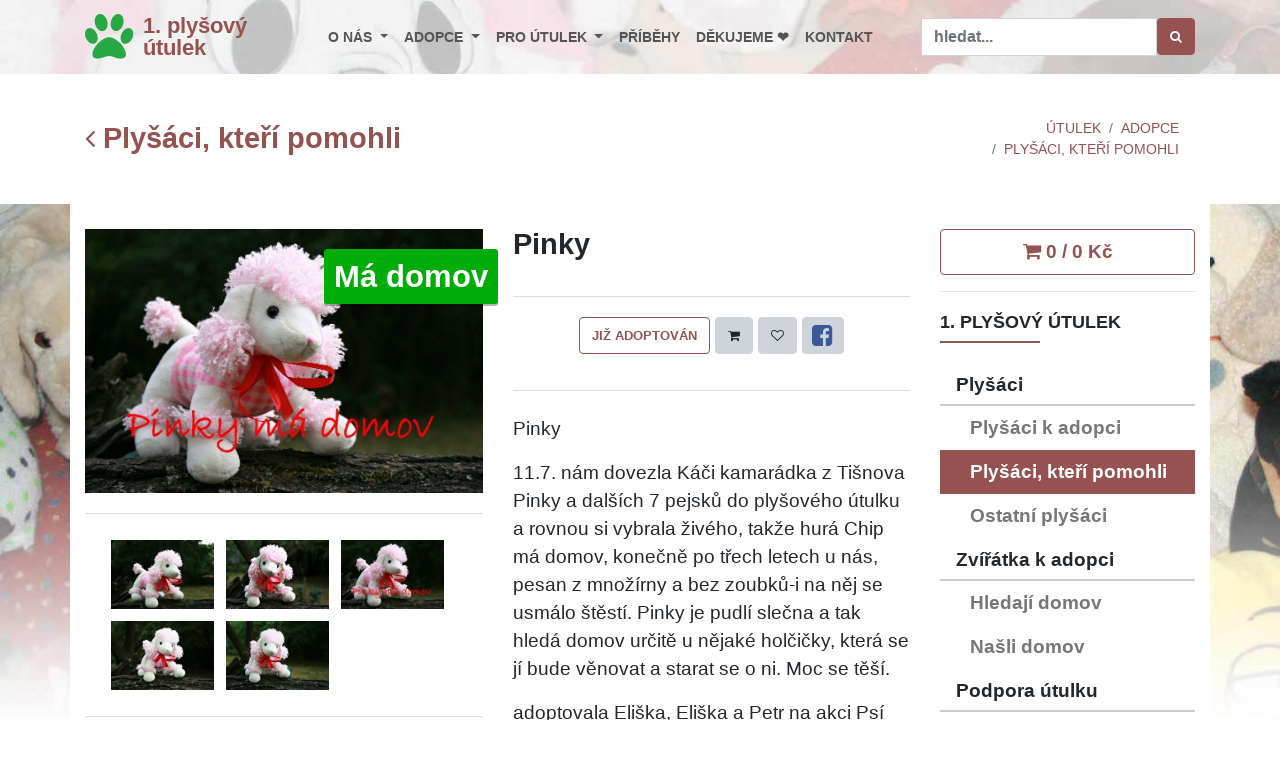

--- FILE ---
content_type: text/html; charset=UTF-8
request_url: https://1plysovyutulek.cz/plysaci-co-uz-pomahaji/079-pinky
body_size: 5418
content:
<!DOCTYPE html>
<html lang="cs">
<head>
    <!-- Google Tag Manager -->
<script>(function(w,d,s,l,i){w[l]=w[l]||[];w[l].push({'gtm.start':
            new Date().getTime(),event:'gtm.js'});var f=d.getElementsByTagName(s)[0],
        j=d.createElement(s),dl=l!='dataLayer'?'&l='+l:'';j.async=true;j.src=
        'https://www.googletagmanager.com/gtm.js?id='+i+dl;f.parentNode.insertBefore(j,f);
})(window,document,'script','dataLayer','GTM-P3SGLJ2');</script>
<!-- End Google Tag Manager -->

    <meta charset="utf-8">
    <meta http-equiv="X-UA-Compatible" content="IE=edge">
    <meta name="viewport" content="width=device-width, initial-scale=1">
    <meta name="description" content="Nekupuj – adoptuj – i plyšový pejsek může pomoci živému. Děkujeme ❤️❤️❤️">
    <meta name="keywords" content="útulek, pomoc, psy, kočky, plyšák, kalendář, 2021, azyl">
    <meta name="robots" content="index,follow">
    <meta name="googlebot" content="index,follow,snippet,archive">
    <meta property="og:title" content="Pinky | Plyšáci, kteří pomohli" />
    <meta property="og:type" content="shelder" />
    <meta property="og:url" content="https://1plysovyutulek.cz/plysaci-co-uz-pomahaji/079-pinky" />
    <meta property="og:image" content="https://1plysovyutulek.cz/data/images/00/06/0694.jpg" />
    <title>Pinky | Plyšáci, kteří pomohli</title>
    <link rel="canonical" href="https://1plysovyutulek.cz/plysaci-co-uz-pomahaji/079-pinky" />
    <link rel="stylesheet" href="/assets/css/style.css?1760341205">
    <link rel="stylesheet" href="/assets/fancybox/jquery.fancybox.min.css">
    <link rel="shortcut icon" href="/favicon.ico" type="image/x-icon">
    <script>
        var onloadfcs = [];
    </script>
    <!-- data-ad-client: ca-pub-3076765595470963 -->

</head>
<body data-acc="plysaci-co-uz-pomahaji">

    
    <!-- Google Tag Manager (noscript) -->
<noscript><iframe src="https://www.googletagmanager.com/ns.html?id=GTM-P3SGLJ2"
                  height="0" width="0" style="display:none;visibility:hidden"></iframe></noscript>
<!-- End Google Tag Manager (noscript) -->


    <!-- Navbar Start-->
    <header class="nav-holder make-sticky theme-header">
        <div id="navbar" role="navigation" class="navbar navbar-expand-lg">
            <div class="container">
                <a href="/" class="navbar-brand home">
                    <i class="fa fa-paw"></i><span>1. plyšový<br />útulek</span></a>
                <button type="button" data-toggle="collapse" data-target="#navigation"
                        class="navbar-toggler btn-template-outlined"><span class="sr-only">Toggle navigation</span><i
                        class="fa fa-align-justify"></i></button>
                <div id="navigation" class="navbar-collapse collapse">
                    <ul class="nav navbar-nav ml-auto">
                        <li class="nav-item dropdown" data-acc="o-nas"><a href="#" data-toggle="dropdown" class="dropdown-toggle">O nás <b class="caret"></b></a><ul class="dropdown-menu"><li class="dropdown-item nav-prvni-plysovy-utulek-zs"><a href="/prvni-plysovy-utulek-zs" class="nav-link">1. plyšový útulek z.s.</a></li><li class="dropdown-item nav-utulky"><a href="/utulky" class="nav-link">Útulky</a></li><li class="dropdown-item nav-dr-do-kdo-jsem"><a href="/dr-do-kdo-jsem" class="nav-link">Dr. DO - kdo jsem</a></li></ul></li><li class="nav-item dropdown" data-acc="k-adpoci"><a href="#" data-toggle="dropdown" class="dropdown-toggle">Adopce <b class="caret"></b></a><ul class="dropdown-menu"><li class="dropdown-item nav-plysaci-k-adopci"><a href="/plysaci-k-adopci" class="nav-link">Plyšáci k adopci</a></li><li class="dropdown-item nav-plysaci-co-uz-pomahaji"><a href="/plysaci-co-uz-pomahaji" class="nav-link">Plyšáci, kteří pomohli</a></li><li class="dropdown-item nav-ostatni-plysaci"><a href="/ostatni-plysaci" class="nav-link">Ostatní plyšáci</a></li><li class="dropdown-item nav-ziva-zviratka-k-adopci"><a href="/ziva-zviratka-k-adopci" class="nav-link">Živá zvířátka k adopci</a></li><li class="dropdown-item nav-ziva-zviratka-co-nasli-domov"><a href="/ziva-zviratka-co-nasli-domov" class="nav-link">Živá zvířátka co našli domov</a></li></ul></li><li class="nav-item dropdown" data-acc="podpora-pro-utulky"><a href="#" data-toggle="dropdown" class="dropdown-toggle">Pro útulek <b class="caret"></b></a><ul class="dropdown-menu"><li class="dropdown-item nav-pomoc-utulkum"><a href="/pomoc-utulkum" class="nav-link">Pomoc útulku</a></li><li class="dropdown-item nav-kalendar-2026"><a href="/kalendar-2026" class="nav-link">Kalendář 2026 ❤️❤️</a></li><li class="dropdown-item nav-kalendar-2025"><a href="/kalendar-2025" class="nav-link">Kalendář 2025 ❤️❤️</a></li><li class="dropdown-item nav-kalendar-2024"><a href="/kalendar-2024" class="nav-link">Kalendář 2024 ❤️❤️</a></li><li class="dropdown-item nav-kalendar-2023"><a href="/kalendar-2023" class="nav-link">Kalendář 2023 ❤️❤️</a></li><li class="dropdown-item nav-kalendar-2022"><a href="/kalendar-2022" class="nav-link">Kalendář 2022 ❤️❤️</a></li><li class="dropdown-item nav-kalendar-2021"><a href="/kalendar-2021" class="nav-link">Kalendář 2021 ❤️❤️</a></li><li class="dropdown-item nav-gump"><a href="/gump" class="nav-link">Gump</a></li></ul></li><li class="nav-item nav-pribehy" data-acc="pribehy"><a href="/pribehy" class="nav-link">Příběhy</a></li><li class="nav-item nav-dekujeme" data-acc="dekujeme"><a href="/dekujeme" class="nav-link">Děkujeme ❤️</a></li><li class="nav-item nav-kontakt" data-acc="kontakt"><a href="/kontakt" class="nav-link">Kontakt</a></li>
                    </ul>
                <div id="search" class="clearfix">
                    <form role="search" class="navbar-form" method="get" action="/vyhledat/">
                        <div class="input-group">
                            <input type="text" placeholder="hledat..." class="form-control" name="q" value=""><span class="input-group-btn">
                            <button type="submit" class="btn btn-template-main"><i class="fa fa-search"></i></button></span>
                        </div>
                    </form>
                </div>
                </div>
            </div>
        </div>
    </header>
    <!-- Navbar End-->

    <div class="row d-lg-none d-md-none">
        <div class="col-sm-12">
            <a href="/kosik" class="w-100 btn btn-outline-primary btn-cart-link">
                <i class="fa fa-shopping-cart"></i>
                <span>0  / 0 Kč</span>
            </a>
            <hr/>
        </div>
    </div>

    
    <div id="heading-breadcrumbs">
    <div class="container">
        <div class="row d-flex align-items-center flex-wrap">
            <div class="col-md-4">
                <h1 class="h2"><a class="" href="/plysaci-co-uz-pomahaji"
                                  class="referef-link"><i class="fa fa-angle-left"></i> Plyšáci, kteří pomohli</a></h1>
            </div>
            <div class="col-md-4">
                <div class="pages">
                    <nav aria-label="Page navigation" class="d-flex justify-content-center">
                        
                    </nav>
                </div>
            </div>
            <div class="col-md-4">
                <ul class="breadcrumb d-flex justify-content-end">
                    <li class="breadcrumb-item"><a href="/">Útulek</a></li><li class="breadcrumb-item"><a href="/k-adpoci">Adopce</a></li><li class="breadcrumb-item"><a href="/plysaci-co-uz-pomahaji">Plyšáci, kteří pomohli</a></li>
                </ul>
            </div>
        </div>
    </div>
</div>


    <section class="theme-content" id="content">
    <div class="container">
        <div class="row">
            <div class="theme-body col-md-9">
                
                <span id="ID72"></span><span id="ID73"></span><div id="productMain" class="row">
    <div class="col-sm-6">
        <div class="owl-carousel owl-loaded owl-drag">
            <a href="/data/images/00/06/0694.jpg" data-fancybox="gallery" data-caption="Pinky">
                <img src="/data/images/00/06/0694.jpg" alt="0694.jpg" class="img-fluid" id="mainImage">
                <div class="labels-block"><span class="img-label green">Má domov</span></div>
            </a>
        </div>
        <div class="box">

            <div data-slider-id="1" class="owl-thumbs">
                
                <div class="owl-thumb-item">
                    <a href="/data/images/00/06/0695.jpg" data-fancybox="gallery" data-caption="Pinky">
                        <img src="/data/images/00/06/thumbs/0695.jpg" alt="0695.jpg" class="img-fluid">
                    </a>
                </div>
                
                <div class="owl-thumb-item">
                    <a href="/data/images/00/06/0696.jpg" data-fancybox="gallery" data-caption="Pinky">
                        <img src="/data/images/00/06/thumbs/0696.jpg" alt="0696.jpg" class="img-fluid">
                    </a>
                </div>
                
                <div class="owl-thumb-item">
                    <a href="/data/images/00/06/0697.jpg" data-fancybox="gallery" data-caption="Pinky">
                        <img src="/data/images/00/06/thumbs/0697.jpg" alt="0697.jpg" class="img-fluid">
                    </a>
                </div>
                
                <div class="owl-thumb-item">
                    <a href="/data/images/00/06/0698.jpg" data-fancybox="gallery" data-caption="Pinky">
                        <img src="/data/images/00/06/thumbs/0698.jpg" alt="0698.jpg" class="img-fluid">
                    </a>
                </div>
                
                <div class="owl-thumb-item">
                    <a href="/data/images/00/06/0699.jpg" data-fancybox="gallery" data-caption="Pinky">
                        <img src="/data/images/00/06/thumbs/0699.jpg" alt="0699.jpg" class="img-fluid">
                    </a>
                </div>
                
            </div>
        </div>
    </div>
    <div class="col-sm-6">
        <h2 id="prod-subject" data-subject="">Pinky</h2>
        <div class="row">
            <div class="col-12">
                
            </div>
        </div>
        <div class="box">
            <p class="price hidden"></p>
            <p class="text-center" id="cart-btn-body">
                <button type="button" class="btn  btn-template-outlined"
                        data-id="79" data-amount="1" data-type="detail" data-label="#prod-label">
                    Již adoptován
                </button>
                <button type="submit" data-toggle="tooltip" data-placement="top" title="Přejít na košík"
                        class="btn btn-default btn-cart-link " data-url="/kosik"><i class="fa fa-shopping-cart"></i></button>
                <button type="submit" data-toggle="tooltip" data-placement="top" title="Zapamatovat"
                        class="btn btn-default btn-cart-remember"><i class="fa fa-heart-o"></i></button>
                <a data-toggle="tooltip" data-placement="top" title="Sdílet na FB" href="#"
                   class="btn btn-default btn-social"><i class=" fa fa-facebook-square"></i></a>
            </p>
        </div>
        <div id="send-message"></div>
        <div id="details" class="mb-4 mt-4">
            <p>Pinky</p>
<p>11.7. nám dovezla Káči kamarádka z Tišnova Pinky a dalších 7
pejsků do plyšového útulku a rovnou si vybrala živého, takže hurá
Chip má domov, konečně po třech letech u nás, pesan z množírny a
bez zoubků-i na něj se usmálo štěstí. Pinky je pudlí slečna a tak
hledá domov určitě u nějaké holčičky, která se jí bude věnovat a
starat se o ni. Moc se těší.</p>
<p>adoptovala Eliška, Eliška a Petr na akci Psí Hvězdy Vestec
2018</p>
<p>&nbsp;</p>
<p>&nbsp;</p>

        </div>
        <div class="mb-4 mt-4">
            <p>adoptovala Eliška, Eliška a Petr na akci Psí Hvězdy Vestec<br />
2018</p><br />

        </div>
        <div class="mb-4 mt-4">
            <h3>Dr. DO děkuje... ❤️❤️❤️</h3>
<p>Adopcí plyšáka přispíváte na pejsky živé.</p>
<p><i>i plyšový pejsek může pomoci živému…</i><br/>
<i>číslo transparentního účtu: <strong>223762870/0600</strong></i></p>
        </div>
        <hr/>
        <div class="row">
            <div class="col-12 text-right">
                <h3 class="h4"><a class="" href="/plysaci-co-uz-pomahaji"
                                  class="referef-link"><i class="fa fa-angle-left"></i> Zpět</a></h3>
            </div>
        </div>

    </div>
</div>


            </div>
            <!-- BEGIN sidebar -->
            <div class="theme-sidebar col-md-3">

                

                <div id="cart-status"><div class="row">
    <div class="col-sm-12">
        <a href="/kosik" class="w-100 btn btn-outline-primary btn-cart-link">
            <i class="fa fa-shopping-cart"></i>
            <span>0  / 0 Kč</span>
        </a>
        <hr/>
    </div>
</div>
</div>
                <div class="panel panel-default sidebar-menu">
    <div class="panel-heading">
        <h3 class="h4 panel-title">1. Plyšový útulek</h3>
    </div>
    <div class="panel-body">
        <ul class="nav nav-pills flex-column category-menu">
            
            <li class="nav-item">
                <div class="nav-link nav-title"><span>Plyšáci</span></div>
                <ul class="nav nav-pills flex-column">
                    
                    <li class="nav-item"><a href="/plysaci-k-adopci" class="nav-link nav-plysaci-k-adopci">Plyšáci k adopci</a></li>
                    
                    <li class="nav-item"><a href="/plysaci-co-uz-pomahaji" class="nav-link nav-plysaci-co-uz-pomahaji">Plyšáci, kteří pomohli</a></li>
                    
                    <li class="nav-item"><a href="/ostatni-plysaci" class="nav-link nav-ostatni-plysaci">Ostatní plyšáci</a></li>
                    
                </ul>
            </li>
            
            <li class="nav-item">
                <div class="nav-link nav-title"><span>Zvířátka k adopci</span></div>
                <ul class="nav nav-pills flex-column">
                    
                    <li class="nav-item"><a href="/ziva-zviratka-k-adopci" class="nav-link nav-ziva-zviratka-k-adopci">Hledají domov</a></li>
                    
                    <li class="nav-item"><a href="/ziva-zviratka-co-nasli-domov" class="nav-link nav-ziva-zviratka-co-nasli-domov">Našli domov</a></li>
                    
                </ul>
            </li>
            
            <li class="nav-item">
                <div class="nav-link nav-title"><span>Podpora útulku</span></div>
                <ul class="nav nav-pills flex-column">
                    
                    <li class="nav-item"><a href="/pomoc-utulkum" class="nav-link nav-pomoc-utulkum">Pomoc útulku</a></li>
                    
                    <li class="nav-item"><a href="/kalendar-2026" class="nav-link nav-kalendar-2026">Kalendář 2026</a></li>
                    
                    <li class="nav-item"><a href="/kalendar-2025" class="nav-link nav-kalendar-2025">Kalendář 2025</a></li>
                    
                    <li class="nav-item"><a href="/kalendar-2024" class="nav-link nav-kalendar-2024">Kalendář 2024</a></li>
                    
                    <li class="nav-item"><a href="/kalendar-2023" class="nav-link nav-kalendar-2023">Kalendář 2023</a></li>
                    
                    <li class="nav-item"><a href="/kalendar-2022" class="nav-link nav-kalendar-2022">Kalendář 2022</a></li>
                    
                    <li class="nav-item"><a href="/kalendar-2021" class="nav-link nav-kalendar-2021">Kalendář 2021</a></li>
                    
                    <li class="nav-item"><a href="/gump" class="nav-link nav-gump">Gump</a></li>
                    
                </ul>
            </li>
            
        </ul>
    </div>
</div>

                <hr />
                <!-- sidebar ad -->
<ins class="adsbygoogle"
     style="display:block"
     data-ad-client="ca-pub-3076765595470963"
     data-ad-slot="1403342743"
     data-ad-format="auto"
     data-full-width-responsive="true"></ins>
<script>
    (adsbygoogle = window.adsbygoogle || []).push({});
</script>
<p class="text-center ad-comment mt-3">Pokud nám chcete trochu přispět na provoz webových stránek – klikněte. Děkujeme.</p>

            </div>
            <!-- END sidebar -->
        </div>
    </div>
    </section>

    <span id="ID74"></span><section class="bar no-mb color-white text-center bg-fixed relative-positioned">
    <div class="dark-mask"></div>
    <div class="container">
        <div class="row">
            <div class="col-md-12">
                <h3 class="text-uppercase">Hasiči pomáhají útulkům - Kalendář 2025 je v prodeji:</h3>
            </div>
        </div>
        <div class="row d-flex justify-content-around align-self-start">
            <div class="col-md-6">
                <div class="p-2">
                    <a href="/kalendar-2025/1135-stolni-kalendar-2025"><img
                        class="img-thumbnail" src="/data/images/01/64/thumbs/16412.jpg" alt="Kalendář stolní 2024" /></a>
                    <p class="mt-2">Charitativní stolní kalendář 2025: </p>
                    <p class="mt-2"><a href="/kalendar-2025/1135-stolni-kalendar-2025"
                                       class="btn btn-template-outlined-white">Objednat</a></p>
                </div>
            </div>
            <div class="col-md-6">
                <div class="p-2">
                    <a href="/kalendar-2025/1136-nastenny-kalendar-2025"><img
                        class="img-thumbnail" src="/data/images/01/64/thumbs/16413.jpg" alt="Charitativní nástěnný kalendář 2024"/></a>
                    <p class="mt-2">Charitativní nástěnný kalendář 2025:</p>
                    <p class="mt-2"><a href="/kalendar-2025/1136-nastenny-kalendar-2025"
                                       class="btn btn-template-outlined-white">Objednat</a></p>
                </div>
            </div>
        </div>
    </div>
</section>


    <div class="ads container">
        <div class="row">
            <div class="col-md-8 mx-auto mb-4">
                <!-- bottom page ad -->
<ins class="adsbygoogle"
     style="display:block"
     data-ad-client="ca-pub-3076765595470963"
     data-ad-slot="6464097738"
     data-ad-format="auto"
     data-full-width-responsive="true"></ins>
<script>
    (adsbygoogle = window.adsbygoogle || []).push({});
</script>
<p class="text-center ad-comment mt-3">Pokud nám chcete trochu přispět na provoz webových stránek – klikněte. Děkujeme.</p>

            </div>
        </div>
    </div>

    <!-- GET IT-->
<div class="get-it box-dark">
    <div class="container">
        <div class="row">
            <div class="col-12 text-center p-3">
                <h3>Děkujeme</h3>
            </div>
        </div>
    </div>
</div>
<div class="box-simple mt-5">
    <div class="container">
        <div class="row">
            <div class="col-md-2 text-center p-3"></div>
            <div class="col-md-2 text-center p-3">
                <img src="/data/qrcode/qr_150_20229905.png" alt="Děkujeme za 150" class="img-fluid">
                <p>za 150,- pro útulek</p>
            </div>
            <div class="col-md-4 text-center p-3"></div>
            <div class="col-md-2 text-center p-3">
                <img src="/data/qrcode/qr_300_20229905.png" alt="Děkujeme za 300" class="img-fluid">
                <p>za 300,- pro útulek</p>
            </div>
        </div>
        <div class="row">
            <div class="col-md-2 text-center p-3"></div>
            <div class="col-md-8 text-center p-3">
                <p>QR kód, kterým můžete přispět přímo z mobilní bankovní aplikace.</p>
            </div>
        </div>
    </div>
</div>


    <!-- FOOTER -->
    <footer class="main-footer">
        <div class="container">
            <div class="row">
                <div class="col-md-4">
                    <h4 class="h6">1. Plyšový útulek</h4>
                    <a href="/kontakt"><img src="/assets/images/logo-200x184.png" alt="1. Plyšový útulek"/></a>
                    <div class="mt-5">
                        <a href="https://www.facebook.com/1plysovyutulek/" title="naše stránky na Facebooku" target="_blank" class="h1"><span class="fa fa-facebook-square"></span></a>
                        <span>&nbsp;</span><a  title="sdílet odkaz na mém Facebooku" href="#" target="_blank" class="h1 btn-social"><span class="fa fa-share"></span></a>
                        <span>&nbsp;</span><a href="https://www.instagram.com/1plysovy_utulek/" title="naše stránky na Instagramu" target="_blank" class="h1"><span class="fa fa-instagram"></span></a>
                        <span>&nbsp;</span><a href="https://www.youtube.com/@1.plysovyutulekz.s.377" title="naše stránky na Youtube" target="_blank" class="h1"><span class="fa fa-youtube-square"></span></a>
                    </div>
                </div>
                <div class="col-md-4">
                    <h4 class="h6">O nás</h4><ul class="list-unstyled"><li><a href="/prvni-plysovy-utulek-zs">1. plyšový útulek z.s.</a><li><a href="/utulky">Útulky</a><li><a href="/dr-do-kdo-jsem">Dr. DO - kdo jsem</a></ul><h4 class="h6">Adopce</h4><ul class="list-unstyled"><li><a href="/plysaci-k-adopci">Plyšáci k adopci</a><li><a href="/plysaci-co-uz-pomahaji">Plyšáci, kteří pomohli</a><li><a href="/ostatni-plysaci">Ostatní plyšáci</a><li><a href="/ziva-zviratka-k-adopci">Živá zvířátka k adopci</a><li><a href="/ziva-zviratka-co-nasli-domov">Živá zvířátka co našli domov</a></ul><h4 class="h6">Pro útulek</h4><ul class="list-unstyled"><li><a href="/pomoc-utulkum">Pomoc útulku</a><li><a href="/kalendar-2026">Kalendář 2026 ❤️❤️</a><li><a href="/kalendar-2025">Kalendář 2025 ❤️❤️</a><li><a href="/kalendar-2024">Kalendář 2024 ❤️❤️</a><li><a href="/kalendar-2023">Kalendář 2023 ❤️❤️</a><li><a href="/kalendar-2022">Kalendář 2022 ❤️❤️</a><li><a href="/kalendar-2021">Kalendář 2021 ❤️❤️</a><li><a href="/gump">Gump</a></ul>
                    <hr class="d-block d-lg-none">
                </div>
                <div class="col-md-3">
                    <h4 class="h6">Kontakt</h4>
                    <p class="text-uppercase"><strong>1. plyšový útulek z.s.</strong>
                        <br>Stará Pošta
                        <br>č. transp. účtu: 223762870/0600
                        <br>telefon: 602 733 981
                        <br>ičo: 06313833
                        </p>
                    <a href="/kontakt" class="btn btn-template-main">Napište nám</a>
                    <hr class="d-block d-lg-none">
                </div>
            </div>
        </div>
        <div class="copyrights">
            <div class="container">
                <div class="row">
                    <div class="col-lg-4 text-center-md">
                        <p>&copy; 2025 –  1. Plyšový útulek</p>
                    </div>
                    <div class="col-lg-8 text-right text-center-md">
                        <p>Template design by <a
                                href="https://bootstrapious.com/p/big-bootstrap-tutorial">Bootstrapious </a>& <a
                                href="https://fity.cz/ostrava">Fity</a></p>
                        <!-- Please do not remove the backlink to us unless you purchase the Attribution-free License at https://bootstrapious.com/donate. Thank you. -->
                    </div>
                </div>
            </div>
        </div>
    </footer>

    <!-- Javascript files-->
<script src="/assets/js/app.js?1760341207"></script>
</body>
</html>


--- FILE ---
content_type: text/html; charset=utf-8
request_url: https://www.google.com/recaptcha/api2/aframe
body_size: 268
content:
<!DOCTYPE HTML><html><head><meta http-equiv="content-type" content="text/html; charset=UTF-8"></head><body><script nonce="MOFm_HBjJORsufQG0vT6nw">/** Anti-fraud and anti-abuse applications only. See google.com/recaptcha */ try{var clients={'sodar':'https://pagead2.googlesyndication.com/pagead/sodar?'};window.addEventListener("message",function(a){try{if(a.source===window.parent){var b=JSON.parse(a.data);var c=clients[b['id']];if(c){var d=document.createElement('img');d.src=c+b['params']+'&rc='+(localStorage.getItem("rc::a")?sessionStorage.getItem("rc::b"):"");window.document.body.appendChild(d);sessionStorage.setItem("rc::e",parseInt(sessionStorage.getItem("rc::e")||0)+1);localStorage.setItem("rc::h",'1765324345656');}}}catch(b){}});window.parent.postMessage("_grecaptcha_ready", "*");}catch(b){}</script></body></html>